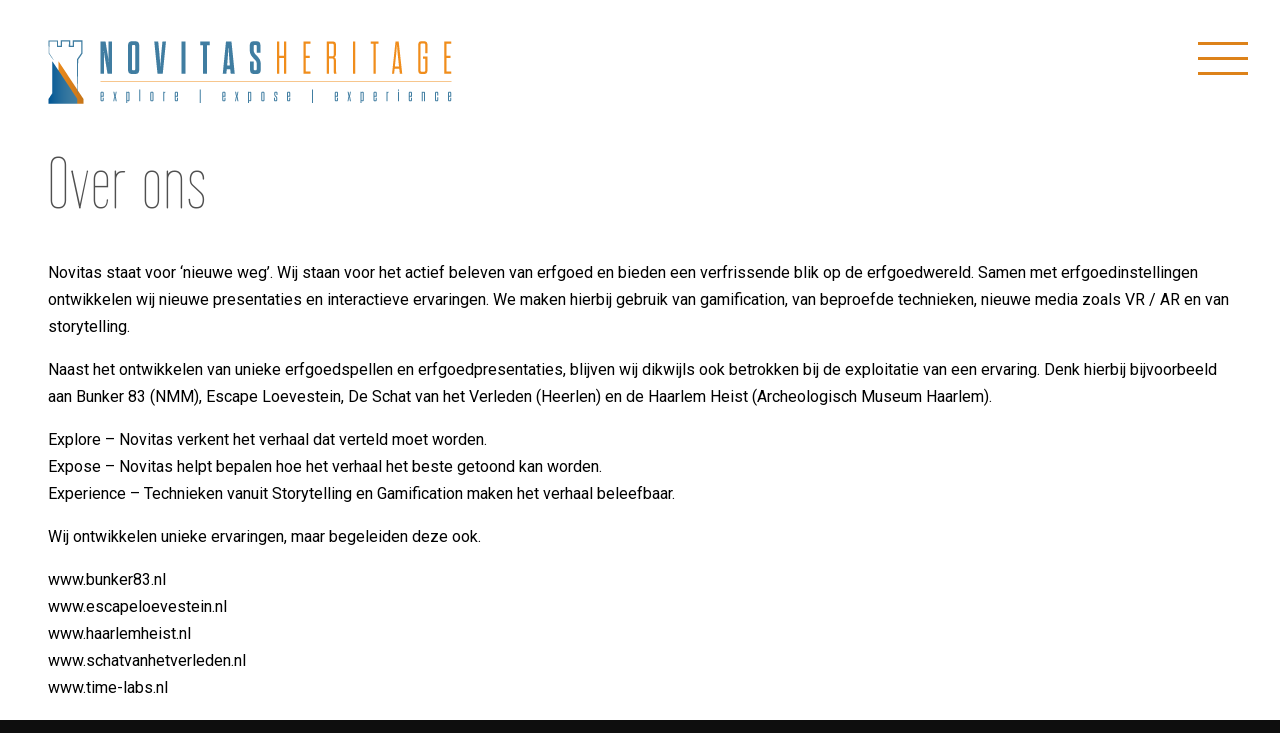

--- FILE ---
content_type: text/html; charset=UTF-8
request_url: https://novitasheritage.nl/over-ons/
body_size: 8773
content:
<!DOCTYPE html>
<html lang="nl-NL" >
<head>
	<meta charset="utf-8">
	<meta http-equiv="X-UA-Compatible" content="IE=edge">
	<meta name="viewport" content="width=device-width, initial-scale=1">

	<meta name="description" content="" />

	<title>Over ons &laquo;  Novitas Heritage</title>
    
	<link rel="stylesheet" href="https://unpkg.com/purecss@1.0.0/build/pure-min.css" integrity="sha384-nn4HPE8lTHyVtfCBi5yW9d20FjT8BJwUXyWZT9InLYax14RDjBj46LmSztkmNP9w" crossorigin="anonymous">
    
    <!--[if lte IE 8]>
        <link rel="stylesheet" href="https://unpkg.com/purecss@1.0.0/build/grids-responsive-old-ie-min.css">
    <![endif]-->
    <!--[if gt IE 8]><!-->
        <link rel="stylesheet" href="https://unpkg.com/purecss@1.0.0/build/grids-responsive-min.css">
    <!--<![endif]-->
    
    
	<!-- HTML5 shim and Respond.js for IE8 support of HTML5 elements and media queries -->
	<!--[if lt IE 9]>
	<script src="https://oss.maxcdn.com/html5shiv/3.7.2/html5shiv.min.js"></script>
	<script src="https://oss.maxcdn.com/respond/1.4.2/respond.min.js"></script>
	<![endif]-->
    
    <link href="favicon.ico" rel="shortcut icon" type="image/vnd.microsoft.icon" />
    
	<meta name='robots' content='max-image-preview:large' />
	<style>img:is([sizes="auto" i], [sizes^="auto," i]) { contain-intrinsic-size: 3000px 1500px }</style>
	<script type="text/javascript">
/* <![CDATA[ */
window._wpemojiSettings = {"baseUrl":"https:\/\/s.w.org\/images\/core\/emoji\/16.0.1\/72x72\/","ext":".png","svgUrl":"https:\/\/s.w.org\/images\/core\/emoji\/16.0.1\/svg\/","svgExt":".svg","source":{"concatemoji":"https:\/\/novitasheritage.nl\/wp-includes\/js\/wp-emoji-release.min.js?ver=6.8.3"}};
/*! This file is auto-generated */
!function(s,n){var o,i,e;function c(e){try{var t={supportTests:e,timestamp:(new Date).valueOf()};sessionStorage.setItem(o,JSON.stringify(t))}catch(e){}}function p(e,t,n){e.clearRect(0,0,e.canvas.width,e.canvas.height),e.fillText(t,0,0);var t=new Uint32Array(e.getImageData(0,0,e.canvas.width,e.canvas.height).data),a=(e.clearRect(0,0,e.canvas.width,e.canvas.height),e.fillText(n,0,0),new Uint32Array(e.getImageData(0,0,e.canvas.width,e.canvas.height).data));return t.every(function(e,t){return e===a[t]})}function u(e,t){e.clearRect(0,0,e.canvas.width,e.canvas.height),e.fillText(t,0,0);for(var n=e.getImageData(16,16,1,1),a=0;a<n.data.length;a++)if(0!==n.data[a])return!1;return!0}function f(e,t,n,a){switch(t){case"flag":return n(e,"\ud83c\udff3\ufe0f\u200d\u26a7\ufe0f","\ud83c\udff3\ufe0f\u200b\u26a7\ufe0f")?!1:!n(e,"\ud83c\udde8\ud83c\uddf6","\ud83c\udde8\u200b\ud83c\uddf6")&&!n(e,"\ud83c\udff4\udb40\udc67\udb40\udc62\udb40\udc65\udb40\udc6e\udb40\udc67\udb40\udc7f","\ud83c\udff4\u200b\udb40\udc67\u200b\udb40\udc62\u200b\udb40\udc65\u200b\udb40\udc6e\u200b\udb40\udc67\u200b\udb40\udc7f");case"emoji":return!a(e,"\ud83e\udedf")}return!1}function g(e,t,n,a){var r="undefined"!=typeof WorkerGlobalScope&&self instanceof WorkerGlobalScope?new OffscreenCanvas(300,150):s.createElement("canvas"),o=r.getContext("2d",{willReadFrequently:!0}),i=(o.textBaseline="top",o.font="600 32px Arial",{});return e.forEach(function(e){i[e]=t(o,e,n,a)}),i}function t(e){var t=s.createElement("script");t.src=e,t.defer=!0,s.head.appendChild(t)}"undefined"!=typeof Promise&&(o="wpEmojiSettingsSupports",i=["flag","emoji"],n.supports={everything:!0,everythingExceptFlag:!0},e=new Promise(function(e){s.addEventListener("DOMContentLoaded",e,{once:!0})}),new Promise(function(t){var n=function(){try{var e=JSON.parse(sessionStorage.getItem(o));if("object"==typeof e&&"number"==typeof e.timestamp&&(new Date).valueOf()<e.timestamp+604800&&"object"==typeof e.supportTests)return e.supportTests}catch(e){}return null}();if(!n){if("undefined"!=typeof Worker&&"undefined"!=typeof OffscreenCanvas&&"undefined"!=typeof URL&&URL.createObjectURL&&"undefined"!=typeof Blob)try{var e="postMessage("+g.toString()+"("+[JSON.stringify(i),f.toString(),p.toString(),u.toString()].join(",")+"));",a=new Blob([e],{type:"text/javascript"}),r=new Worker(URL.createObjectURL(a),{name:"wpTestEmojiSupports"});return void(r.onmessage=function(e){c(n=e.data),r.terminate(),t(n)})}catch(e){}c(n=g(i,f,p,u))}t(n)}).then(function(e){for(var t in e)n.supports[t]=e[t],n.supports.everything=n.supports.everything&&n.supports[t],"flag"!==t&&(n.supports.everythingExceptFlag=n.supports.everythingExceptFlag&&n.supports[t]);n.supports.everythingExceptFlag=n.supports.everythingExceptFlag&&!n.supports.flag,n.DOMReady=!1,n.readyCallback=function(){n.DOMReady=!0}}).then(function(){return e}).then(function(){var e;n.supports.everything||(n.readyCallback(),(e=n.source||{}).concatemoji?t(e.concatemoji):e.wpemoji&&e.twemoji&&(t(e.twemoji),t(e.wpemoji)))}))}((window,document),window._wpemojiSettings);
/* ]]> */
</script>
<style id='wp-emoji-styles-inline-css' type='text/css'>

	img.wp-smiley, img.emoji {
		display: inline !important;
		border: none !important;
		box-shadow: none !important;
		height: 1em !important;
		width: 1em !important;
		margin: 0 0.07em !important;
		vertical-align: -0.1em !important;
		background: none !important;
		padding: 0 !important;
	}
</style>
<link rel='stylesheet' id='wp-block-library-css' href='https://novitasheritage.nl/wp-includes/css/dist/block-library/style.min.css?ver=6.8.3' type='text/css' media='all' />
<style id='classic-theme-styles-inline-css' type='text/css'>
/*! This file is auto-generated */
.wp-block-button__link{color:#fff;background-color:#32373c;border-radius:9999px;box-shadow:none;text-decoration:none;padding:calc(.667em + 2px) calc(1.333em + 2px);font-size:1.125em}.wp-block-file__button{background:#32373c;color:#fff;text-decoration:none}
</style>
<style id='global-styles-inline-css' type='text/css'>
:root{--wp--preset--aspect-ratio--square: 1;--wp--preset--aspect-ratio--4-3: 4/3;--wp--preset--aspect-ratio--3-4: 3/4;--wp--preset--aspect-ratio--3-2: 3/2;--wp--preset--aspect-ratio--2-3: 2/3;--wp--preset--aspect-ratio--16-9: 16/9;--wp--preset--aspect-ratio--9-16: 9/16;--wp--preset--color--black: #000000;--wp--preset--color--cyan-bluish-gray: #abb8c3;--wp--preset--color--white: #ffffff;--wp--preset--color--pale-pink: #f78da7;--wp--preset--color--vivid-red: #cf2e2e;--wp--preset--color--luminous-vivid-orange: #ff6900;--wp--preset--color--luminous-vivid-amber: #fcb900;--wp--preset--color--light-green-cyan: #7bdcb5;--wp--preset--color--vivid-green-cyan: #00d084;--wp--preset--color--pale-cyan-blue: #8ed1fc;--wp--preset--color--vivid-cyan-blue: #0693e3;--wp--preset--color--vivid-purple: #9b51e0;--wp--preset--gradient--vivid-cyan-blue-to-vivid-purple: linear-gradient(135deg,rgba(6,147,227,1) 0%,rgb(155,81,224) 100%);--wp--preset--gradient--light-green-cyan-to-vivid-green-cyan: linear-gradient(135deg,rgb(122,220,180) 0%,rgb(0,208,130) 100%);--wp--preset--gradient--luminous-vivid-amber-to-luminous-vivid-orange: linear-gradient(135deg,rgba(252,185,0,1) 0%,rgba(255,105,0,1) 100%);--wp--preset--gradient--luminous-vivid-orange-to-vivid-red: linear-gradient(135deg,rgba(255,105,0,1) 0%,rgb(207,46,46) 100%);--wp--preset--gradient--very-light-gray-to-cyan-bluish-gray: linear-gradient(135deg,rgb(238,238,238) 0%,rgb(169,184,195) 100%);--wp--preset--gradient--cool-to-warm-spectrum: linear-gradient(135deg,rgb(74,234,220) 0%,rgb(151,120,209) 20%,rgb(207,42,186) 40%,rgb(238,44,130) 60%,rgb(251,105,98) 80%,rgb(254,248,76) 100%);--wp--preset--gradient--blush-light-purple: linear-gradient(135deg,rgb(255,206,236) 0%,rgb(152,150,240) 100%);--wp--preset--gradient--blush-bordeaux: linear-gradient(135deg,rgb(254,205,165) 0%,rgb(254,45,45) 50%,rgb(107,0,62) 100%);--wp--preset--gradient--luminous-dusk: linear-gradient(135deg,rgb(255,203,112) 0%,rgb(199,81,192) 50%,rgb(65,88,208) 100%);--wp--preset--gradient--pale-ocean: linear-gradient(135deg,rgb(255,245,203) 0%,rgb(182,227,212) 50%,rgb(51,167,181) 100%);--wp--preset--gradient--electric-grass: linear-gradient(135deg,rgb(202,248,128) 0%,rgb(113,206,126) 100%);--wp--preset--gradient--midnight: linear-gradient(135deg,rgb(2,3,129) 0%,rgb(40,116,252) 100%);--wp--preset--font-size--small: 13px;--wp--preset--font-size--medium: 20px;--wp--preset--font-size--large: 36px;--wp--preset--font-size--x-large: 42px;--wp--preset--spacing--20: 0.44rem;--wp--preset--spacing--30: 0.67rem;--wp--preset--spacing--40: 1rem;--wp--preset--spacing--50: 1.5rem;--wp--preset--spacing--60: 2.25rem;--wp--preset--spacing--70: 3.38rem;--wp--preset--spacing--80: 5.06rem;--wp--preset--shadow--natural: 6px 6px 9px rgba(0, 0, 0, 0.2);--wp--preset--shadow--deep: 12px 12px 50px rgba(0, 0, 0, 0.4);--wp--preset--shadow--sharp: 6px 6px 0px rgba(0, 0, 0, 0.2);--wp--preset--shadow--outlined: 6px 6px 0px -3px rgba(255, 255, 255, 1), 6px 6px rgba(0, 0, 0, 1);--wp--preset--shadow--crisp: 6px 6px 0px rgba(0, 0, 0, 1);}:where(.is-layout-flex){gap: 0.5em;}:where(.is-layout-grid){gap: 0.5em;}body .is-layout-flex{display: flex;}.is-layout-flex{flex-wrap: wrap;align-items: center;}.is-layout-flex > :is(*, div){margin: 0;}body .is-layout-grid{display: grid;}.is-layout-grid > :is(*, div){margin: 0;}:where(.wp-block-columns.is-layout-flex){gap: 2em;}:where(.wp-block-columns.is-layout-grid){gap: 2em;}:where(.wp-block-post-template.is-layout-flex){gap: 1.25em;}:where(.wp-block-post-template.is-layout-grid){gap: 1.25em;}.has-black-color{color: var(--wp--preset--color--black) !important;}.has-cyan-bluish-gray-color{color: var(--wp--preset--color--cyan-bluish-gray) !important;}.has-white-color{color: var(--wp--preset--color--white) !important;}.has-pale-pink-color{color: var(--wp--preset--color--pale-pink) !important;}.has-vivid-red-color{color: var(--wp--preset--color--vivid-red) !important;}.has-luminous-vivid-orange-color{color: var(--wp--preset--color--luminous-vivid-orange) !important;}.has-luminous-vivid-amber-color{color: var(--wp--preset--color--luminous-vivid-amber) !important;}.has-light-green-cyan-color{color: var(--wp--preset--color--light-green-cyan) !important;}.has-vivid-green-cyan-color{color: var(--wp--preset--color--vivid-green-cyan) !important;}.has-pale-cyan-blue-color{color: var(--wp--preset--color--pale-cyan-blue) !important;}.has-vivid-cyan-blue-color{color: var(--wp--preset--color--vivid-cyan-blue) !important;}.has-vivid-purple-color{color: var(--wp--preset--color--vivid-purple) !important;}.has-black-background-color{background-color: var(--wp--preset--color--black) !important;}.has-cyan-bluish-gray-background-color{background-color: var(--wp--preset--color--cyan-bluish-gray) !important;}.has-white-background-color{background-color: var(--wp--preset--color--white) !important;}.has-pale-pink-background-color{background-color: var(--wp--preset--color--pale-pink) !important;}.has-vivid-red-background-color{background-color: var(--wp--preset--color--vivid-red) !important;}.has-luminous-vivid-orange-background-color{background-color: var(--wp--preset--color--luminous-vivid-orange) !important;}.has-luminous-vivid-amber-background-color{background-color: var(--wp--preset--color--luminous-vivid-amber) !important;}.has-light-green-cyan-background-color{background-color: var(--wp--preset--color--light-green-cyan) !important;}.has-vivid-green-cyan-background-color{background-color: var(--wp--preset--color--vivid-green-cyan) !important;}.has-pale-cyan-blue-background-color{background-color: var(--wp--preset--color--pale-cyan-blue) !important;}.has-vivid-cyan-blue-background-color{background-color: var(--wp--preset--color--vivid-cyan-blue) !important;}.has-vivid-purple-background-color{background-color: var(--wp--preset--color--vivid-purple) !important;}.has-black-border-color{border-color: var(--wp--preset--color--black) !important;}.has-cyan-bluish-gray-border-color{border-color: var(--wp--preset--color--cyan-bluish-gray) !important;}.has-white-border-color{border-color: var(--wp--preset--color--white) !important;}.has-pale-pink-border-color{border-color: var(--wp--preset--color--pale-pink) !important;}.has-vivid-red-border-color{border-color: var(--wp--preset--color--vivid-red) !important;}.has-luminous-vivid-orange-border-color{border-color: var(--wp--preset--color--luminous-vivid-orange) !important;}.has-luminous-vivid-amber-border-color{border-color: var(--wp--preset--color--luminous-vivid-amber) !important;}.has-light-green-cyan-border-color{border-color: var(--wp--preset--color--light-green-cyan) !important;}.has-vivid-green-cyan-border-color{border-color: var(--wp--preset--color--vivid-green-cyan) !important;}.has-pale-cyan-blue-border-color{border-color: var(--wp--preset--color--pale-cyan-blue) !important;}.has-vivid-cyan-blue-border-color{border-color: var(--wp--preset--color--vivid-cyan-blue) !important;}.has-vivid-purple-border-color{border-color: var(--wp--preset--color--vivid-purple) !important;}.has-vivid-cyan-blue-to-vivid-purple-gradient-background{background: var(--wp--preset--gradient--vivid-cyan-blue-to-vivid-purple) !important;}.has-light-green-cyan-to-vivid-green-cyan-gradient-background{background: var(--wp--preset--gradient--light-green-cyan-to-vivid-green-cyan) !important;}.has-luminous-vivid-amber-to-luminous-vivid-orange-gradient-background{background: var(--wp--preset--gradient--luminous-vivid-amber-to-luminous-vivid-orange) !important;}.has-luminous-vivid-orange-to-vivid-red-gradient-background{background: var(--wp--preset--gradient--luminous-vivid-orange-to-vivid-red) !important;}.has-very-light-gray-to-cyan-bluish-gray-gradient-background{background: var(--wp--preset--gradient--very-light-gray-to-cyan-bluish-gray) !important;}.has-cool-to-warm-spectrum-gradient-background{background: var(--wp--preset--gradient--cool-to-warm-spectrum) !important;}.has-blush-light-purple-gradient-background{background: var(--wp--preset--gradient--blush-light-purple) !important;}.has-blush-bordeaux-gradient-background{background: var(--wp--preset--gradient--blush-bordeaux) !important;}.has-luminous-dusk-gradient-background{background: var(--wp--preset--gradient--luminous-dusk) !important;}.has-pale-ocean-gradient-background{background: var(--wp--preset--gradient--pale-ocean) !important;}.has-electric-grass-gradient-background{background: var(--wp--preset--gradient--electric-grass) !important;}.has-midnight-gradient-background{background: var(--wp--preset--gradient--midnight) !important;}.has-small-font-size{font-size: var(--wp--preset--font-size--small) !important;}.has-medium-font-size{font-size: var(--wp--preset--font-size--medium) !important;}.has-large-font-size{font-size: var(--wp--preset--font-size--large) !important;}.has-x-large-font-size{font-size: var(--wp--preset--font-size--x-large) !important;}
:where(.wp-block-post-template.is-layout-flex){gap: 1.25em;}:where(.wp-block-post-template.is-layout-grid){gap: 1.25em;}
:where(.wp-block-columns.is-layout-flex){gap: 2em;}:where(.wp-block-columns.is-layout-grid){gap: 2em;}
:root :where(.wp-block-pullquote){font-size: 1.5em;line-height: 1.6;}
</style>
<link rel='stylesheet' id='contact-form-7-css' href='https://novitasheritage.nl/wp-content/plugins/contact-form-7/includes/css/styles.css?ver=6.1.4' type='text/css' media='all' />
<link rel='stylesheet' id='siteorigin-panels-front-css' href='https://novitasheritage.nl/wp-content/plugins/siteorigin-panels/css/front-flex.min.css?ver=2.33.4' type='text/css' media='all' />
<link rel='stylesheet' id='slider-captcha-style-css' href='https://novitasheritage.nl/wp-content/plugins/wenkunst-sliding-captcha/./assets/css/sliding-catcha.css?ver=6.8.3' type='text/css' media='all' />
<link rel='stylesheet' id='main-stylesheet-css' href='https://novitasheritage.nl/wp-content/themes/nh2020/css/styles.css?ver=6.8.3' type='text/css' media='all' />
<link rel='stylesheet' id='swipebox-css-css' href='https://novitasheritage.nl/wp-content/themes/nh2020/js/swipebox/src/css/swipebox.min.css?v=1.3.0.2&#038;ver=6.8.3' type='text/css' media='all' />
<script type="text/javascript" src="https://novitasheritage.nl/wp-includes/js/tinymce/tinymce.min.js?ver=49110-20250317" id="wp-tinymce-root-js"></script>
<script type="text/javascript" src="https://novitasheritage.nl/wp-includes/js/tinymce/plugins/compat3x/plugin.min.js?ver=49110-20250317" id="wp-tinymce-js"></script>
<link rel="https://api.w.org/" href="https://novitasheritage.nl/wp-json/" /><link rel="alternate" title="JSON" type="application/json" href="https://novitasheritage.nl/wp-json/wp/v2/pages/330" /><link rel="EditURI" type="application/rsd+xml" title="RSD" href="https://novitasheritage.nl/xmlrpc.php?rsd" />
<meta name="generator" content="WordPress 6.8.3" />
<link rel="canonical" href="https://novitasheritage.nl/over-ons/" />
<link rel='shortlink' href='https://novitasheritage.nl/?p=330' />
<link rel="alternate" title="oEmbed (JSON)" type="application/json+oembed" href="https://novitasheritage.nl/wp-json/oembed/1.0/embed?url=https%3A%2F%2Fnovitasheritage.nl%2Fover-ons%2F" />
<link rel="alternate" title="oEmbed (XML)" type="text/xml+oembed" href="https://novitasheritage.nl/wp-json/oembed/1.0/embed?url=https%3A%2F%2Fnovitasheritage.nl%2Fover-ons%2F&#038;format=xml" />
<style media="all" id="siteorigin-panels-layouts-head">/* Layout 330 */ #pgc-330-0-0 { width:100% } #pl-330 .so-panel , #pl-330 .so-panel:last-of-type { margin-bottom:0px } @media (max-width:760px){ #pg-330-0.panel-no-style, #pg-330-0.panel-has-style > .panel-row-style, #pg-330-0 { -webkit-flex-direction:column;-ms-flex-direction:column;flex-direction:column } #pg-330-0 > .panel-grid-cell , #pg-330-0 > .panel-row-style > .panel-grid-cell { width:100%;margin-right:0 } #pl-330 .panel-grid-cell { padding:0 } #pl-330 .panel-grid .panel-grid-cell-empty { display:none } #pl-330 .panel-grid .panel-grid-cell-mobile-last { margin-bottom:0px }  } </style>    
</head>
<body class="wp-singular page-template-default page page-id-330 page-parent wp-theme-nh2020 siteorigin-panels siteorigin-panels-before-js">

    <!-- Menu for mobile -->
	
    <div id="wrapper">
        <div id="header">
            
    		<div class="container">
                <div id="brand">
                    <a href="https://novitasheritage.nl">
                        <img class="small" src="https://novitasheritage.nl/wp-content/themes/nh2020/images/logo_xl.png" alt="Novitas Heritage" title="Novitas Heritage" />
                        <img class="full" src="https://novitasheritage.nl/wp-content/themes/nh2020/images/logo_xl.png" alt="Novitas Heritage" title="Novitas Heritage">
                    </a>
                </div>
            
                <div id="hamburger">
                    <div class="square-box">
                        <div class="square-content">
                            <span></span><span></span><span></span>
                        </div>
                	</div>
                </div>
                
                <!-- <div id="fonts">
                    <form id="myform">
                        <select id="fs">
                            <option value="Teko" selected="selected">Teko</option>
                            <option value="Six Caps ">Six Caps </option>
                            <option value="Wire One ">Wire One </option>
                            <option value="dharma-gothic-m">dharma-gothic-m</option>
                        </select>

                        <select id="size">
                            <option value="0">0</option>
                            <option value="1">1</option>
                            <option value="2">2</option>
                            <option value="3">3</option>
                            <option value="4" selected="selected">4</option>
                            <option value="5">5</option>
                            <option value="6">6</option>
                            <option value="7">7</option>
                        </select>
                    </form>

                    <style>
                        #fonts {
                            position: fixed;
                                bottom: 0;
                                padding: 1em;
                                background-color: rgb(128, 128, 128);
                        }
                    </style>
                </div> -->
            </div>

	        <div id="nav">
                <div class="main-nav">
                    <ul>
                    <li id="menu-item-204" class="menu-item menu-item-type-custom menu-item-object-custom menu-item-204"><a href="/#wiezijnwij">Wie zijn wij</a></li>
<li id="menu-item-205" class="menu-item menu-item-type-custom menu-item-object-custom menu-item-205"><a href="/#watbiedenwij">Wat bieden wij</a></li>
<li id="menu-item-206" class="menu-item menu-item-type-custom menu-item-object-custom menu-item-206"><a href="/#producten">Onze producten</a></li>
<li id="menu-item-207" class="menu-item menu-item-type-custom menu-item-object-custom menu-item-207"><a href="/#partners">Onze partners</a></li>
<li id="menu-item-208" class="menu-item menu-item-type-custom menu-item-object-custom menu-item-208"><a href="/#contact">Contact</a></li>
                    </ul>
                </div>
            </div>
            
    	</div><!-- Header -->

    	<div id="main">

    		<div id="content" class="page">
                <div class="container wrapper">

                            
                    <div id="pl-330"  class="panel-layout" ><div id="pg-330-0"  class="panel-grid panel-no-style" ><div id="pgc-330-0-0"  class="panel-grid-cell" ><div id="panel-330-0-0-0" class="so-panel widget widget_sow-editor panel-first-child panel-last-child" data-index="0" ><div
			
			class="so-widget-sow-editor so-widget-sow-editor-base"
			
		>
<div class="siteorigin-widget-tinymce textwidget">
	<h1>Over ons</h1>
<p>Novitas staat voor ‘nieuwe weg’. Wij staan voor het actief beleven van erfgoed en bieden een verfrissende blik op de erfgoedwereld. Samen met erfgoedinstellingen ontwikkelen wij nieuwe presentaties en interactieve ervaringen. We maken hierbij gebruik van gamification, van beproefde technieken, nieuwe media zoals VR / AR en van storytelling.</p>
<p>Naast het ontwikkelen van unieke erfgoedspellen en erfgoedpresentaties, blijven wij dikwijls ook betrokken bij de exploitatie van een ervaring. Denk hierbij bijvoorbeeld aan Bunker 83 (NMM), Escape Loevestein, De Schat van het Verleden (Heerlen) en de Haarlem Heist (Archeologisch Museum Haarlem).</p>
<p>Explore – Novitas verkent het verhaal dat verteld moet worden.<br />
Expose – Novitas helpt bepalen hoe het verhaal het beste getoond kan worden.<br />
Experience – Technieken vanuit Storytelling en Gamification maken het verhaal beleefbaar.</p>
<p>Wij ontwikkelen unieke ervaringen, maar begeleiden deze ook.</p>
<p>www.bunker83.nl<br />
www.escapeloevestein.nl<br />
www.haarlemheist.nl<br />
www.schatvanhetverleden.nl<br />
www.time-labs.nl</p>
</div>
</div></div></div></div></div>    
        			</div><!-- container -->
    		</div>	<!-- Content -->


    	</div><!-- Main -->
    	<div id="footer" >
                <div id="pl-188"  class="panel-layout" ><div id="pg-188-0"  class="panel-grid panel-has-style" ><div id="footer" class="panel-row-style panel-row-style-for-188-0" ><div id="pgc-188-0-0"  class="panel-grid-cell" ><div id="panel-188-0-0-0" class="so-panel widget widget_sow-editor panel-first-child panel-last-child" data-index="0" ><div
			
			class="so-widget-sow-editor so-widget-sow-editor-base"
			
		>
<div class="siteorigin-widget-tinymce textwidget">
	<h3>Novitas Heritage</h3>
<p><a href="https://novitasheritage.nl/speeltuin/algemene-voorwaarden/">Algemene voorwaarden</a></p>
<p><a href="https://novitasheritage.nl/speeltuin/privacyverklaring/">Privacyverklaring</a></p>
<p><a href="https://novitasheritage.nl/speeltuin/nieuws/">Laatste nieuws</a></p>
</div>
</div></div></div><div id="pgc-188-0-1"  class="panel-grid-cell" ><div id="panel-188-0-1-0" class="so-panel widget widget_sow-editor panel-first-child panel-last-child" data-index="1" ><div
			
			class="so-widget-sow-editor so-widget-sow-editor-base"
			
		>
<div class="siteorigin-widget-tinymce textwidget">
	<h3>Social Media</h3>
<table class="social">
<tbody>
<tr>
<td><img decoding="async" src="https://novitasheritage.nl/wp-content/uploads/icon3.png" alt="" /></td>
<td>T: +31 (0)6 39764354</td>
</tr>
<tr>
<td><a href="https://www.facebook.com/novitasheritage/" target="_blank" rel="noopener"><img decoding="async" src="https://novitasheritage.nl/wp-content/uploads/icon2.png" alt="" /></a></td>
<td><a href="https://www.facebook.com/novitasheritage/" target="_blank" rel="noopener">/novitasheritage/</a></td>
</tr>
<tr>
<td><a href="https://www.instagram.com/novitasheritage/" target="_blank" rel="noopener"><img decoding="async" src="https://novitasheritage.nl/wp-content/uploads/icon1.png" alt="" /></a></td>
<td><a href="https://www.instagram.com/novitasheritage/" target="_blank" rel="noopener">/novitasheritage/</a></td>
</tr>
<tr>
<td><a href="https://www.linkedin.com/company/novitas-heritage" target="_blank" rel="noopener"><img decoding="async" src="https://novitasheritage.nl/wp-content/uploads/icon3.png" alt="" /></a></td>
<td><a href="https://www.linkedin.com/company/novitas-heritage" target="_blank" rel="noopener">/novitas-heritage/</a></td>
</tr>
</tbody>
</table>
</div>
</div></div></div><div id="pgc-188-0-2"  class="panel-grid-cell" ><div id="panel-188-0-2-0" class="so-panel widget widget_siteorigin-panels-postloop panel-first-child panel-last-child" data-index="2" ><h3 class="widget-title">Laatste nieuws</h3>
<div class="item">
    
    <p><a href="https://novitasheritage.nl/nieuws/museum-escape-online-de-vacature/">Museum Escape Online: De Vacature</a></p>
        <!-- <div class="excerpt"><h4><a href="https://novitasheritage.nl/nieuws/museum-escape-online-de-vacature/">Museum Escape Online: De Vacature</a></h4><p>De dagen worden korter en het weer wordt guur &#8211; zelfs als er geen pandemie gaande was, blijven we liever binnen. In het voorjaar hebben we Museum Escape Online hiervoor opgezet: een spel dat je thuis kan spelen, waarbij je toch een avontuur kan beleven. Met vrienden of familie ga je (online) op pad en [&hellip;]</p>
</div> -->
</div>

<div class="item">
    
    <p><a href="https://novitasheritage.nl/nieuws/credo-het-verborgen-pad-van-breda-nu-te-spelen/">Credo: Het Verborgen Pad van Breda nu te spelen!</a></p>
        <!-- <div class="excerpt"><h4><a href="https://novitasheritage.nl/nieuws/credo-het-verborgen-pad-van-breda-nu-te-spelen/">Credo: Het Verborgen Pad van Breda nu te spelen!</a></h4><p>In samenwerking met de Gemeente Breda en STROOM Events hebben wij Credo: Het Verborgen Pad van Breda ontwikkeld. Het is een online ervaring, bedoeld om met vrienden of familie te spelen in Breda. Maar je kan het ook thuis vanaf de bank of achter de laptop spelen! Het spel is gratis te spelen via www.credobreda.nl. [&hellip;]</p>
</div> -->
</div>

<div class="item">
    
    <p><a href="https://novitasheritage.nl/nieuws/museum-escape-online-binnenkort-te-spelen/">Museum Escape Online binnenkort te spelen!</a></p>
        <!-- <div class="excerpt"><h4><a href="https://novitasheritage.nl/nieuws/museum-escape-online-binnenkort-te-spelen/">Museum Escape Online binnenkort te spelen!</a></h4><p>We zijn nog even alles aan het testen, maar verwachten in de komende dagen Museum Escape Online te lanceren! Onze eerste ervaring die zich geheel online afspeelt. In deze tijden van thuis isolatie bieden we op deze manier graag een manier voor mensen om samen een museale ervaring te hebben, zonder de deur uit te [&hellip;]</p>
</div> -->
</div>

<div class="item">
    
    <p><a href="https://novitasheritage.nl/nieuws/artikel-in-archeologie-magazine/">Artikel in Archeologie Magazine</a></p>
        <!-- <div class="excerpt"><h4><a href="https://novitasheritage.nl/nieuws/artikel-in-archeologie-magazine/">Artikel in Archeologie Magazine</a></h4><p>Enige tijd geleden zijn we benaderd door Virtumedia, het bedrijf achter een groot aantal publicaties die wij zelf ook graag lezen. Zij wilden graag een artikel over onze werkzaamheden schrijven, om te laten zien dat het stoffige imago dat Archeologie soms krijgt, niet terecht is! Als je benieuwd bent naar Archeologie Magazine kunnen wij je [&hellip;]</p>
</div> -->
</div>

<div class="item">
    
    <p><a href="https://novitasheritage.nl/nieuws/nieuwe-website-live/">Nieuwe Website Live!</a></p>
        <!-- <div class="excerpt"><h4><a href="https://novitasheritage.nl/nieuws/nieuwe-website-live/">Nieuwe Website Live!</a></h4><p>Vanaf vandaag is onze nieuwe website live! Achter de schermen zijn we al enige tijd bezig om een mooi ontwerp te maken voor onze nieuwe site, waarop onze projecten goed tot hun recht komen. De komende tijd zullen we steeds meer informatie over die mooie projecten kunnen verwerken in de site, zodat iedereen een goed [&hellip;]</p>
</div> -->
</div>

<div class="item">
    
    <p><a href="https://novitasheritage.nl/nieuws/novitas-in-tijden-van-corona/">Novitas in tijden van Corona</a></p>
        <!-- <div class="excerpt"><h4><a href="https://novitasheritage.nl/nieuws/novitas-in-tijden-van-corona/">Novitas in tijden van Corona</a></h4><p>In tijden van crisis staat alles even stil, zo lijkt het. Ondanks dat alle musea waar wij mee samenwerken dicht zijn en publieke evenementen worden afgelast, zitten wij niet stil (maar wel thuis). Onze creativiteit vieren wij bot op een aantal initiatieven die zich online afspelen. De eerste daarvan was een initiatief van 18 ondernemers [&hellip;]</p>
</div> -->
</div>
</div></div></div></div></div>
            <div class="copy">Ontwerp: <a href="" target="_blank">Marlieke Kasten</a> | Website: <a href="https://www.wenkunst.nl/" target="_blank">Wen Versteeg Webdesign</a></div>
    	</div>
    </div><!-- wrapper -->


	<script type="speculationrules">
{"prefetch":[{"source":"document","where":{"and":[{"href_matches":"\/*"},{"not":{"href_matches":["\/wp-*.php","\/wp-admin\/*","\/wp-content\/uploads\/*","\/wp-content\/*","\/wp-content\/plugins\/*","\/wp-content\/themes\/nh2020\/*","\/*\\?(.+)"]}},{"not":{"selector_matches":"a[rel~=\"nofollow\"]"}},{"not":{"selector_matches":".no-prefetch, .no-prefetch a"}}]},"eagerness":"conservative"}]}
</script>
<style media="all" id="siteorigin-panels-layouts-footer">/* Layout 188 */ #pgc-188-0-0 , #pgc-188-0-1 , #pgc-188-0-2 { width:33.3333%;width:calc(33.3333% - ( 0.66666666666667 * 4em ) ) } #pl-188 .so-panel , #pl-188 .so-panel:last-of-type { margin-bottom:0px } #pg-188-0> .panel-row-style { padding:0em 4em 2em 4em } #pg-188-0.panel-has-style > .panel-row-style, #pg-188-0.panel-no-style { -webkit-align-items:flex-start;align-items:flex-start } @media (max-width:760px){ #pg-188-0.panel-no-style, #pg-188-0.panel-has-style > .panel-row-style, #pg-188-0 { -webkit-flex-direction:column;-ms-flex-direction:column;flex-direction:column } #pg-188-0 > .panel-grid-cell , #pg-188-0 > .panel-row-style > .panel-grid-cell { width:100%;margin-right:0 } #pgc-188-0-0 , #pgc-188-0-1 , #pl-188 .panel-grid .panel-grid-cell-mobile-last { margin-bottom:0px } #pl-188 .panel-grid-cell { padding:0 } #pl-188 .panel-grid .panel-grid-cell-empty { display:none }  } </style><script type="text/javascript" src="https://novitasheritage.nl/wp-includes/js/jquery/jquery.js" id="jquery-js"></script>
<script type="text/javascript" src="https://novitasheritage.nl/wp-includes/js/dist/hooks.min.js?ver=4d63a3d491d11ffd8ac6" id="wp-hooks-js"></script>
<script type="text/javascript" src="https://novitasheritage.nl/wp-includes/js/dist/i18n.min.js?ver=5e580eb46a90c2b997e6" id="wp-i18n-js"></script>
<script type="text/javascript" id="wp-i18n-js-after">
/* <![CDATA[ */
wp.i18n.setLocaleData( { 'text direction\u0004ltr': [ 'ltr' ] } );
/* ]]> */
</script>
<script type="text/javascript" src="https://novitasheritage.nl/wp-content/plugins/contact-form-7/includes/swv/js/index.js?ver=6.1.4" id="swv-js"></script>
<script type="text/javascript" id="contact-form-7-js-translations">
/* <![CDATA[ */
( function( domain, translations ) {
	var localeData = translations.locale_data[ domain ] || translations.locale_data.messages;
	localeData[""].domain = domain;
	wp.i18n.setLocaleData( localeData, domain );
} )( "contact-form-7", {"translation-revision-date":"2025-11-30 09:13:36+0000","generator":"GlotPress\/4.0.3","domain":"messages","locale_data":{"messages":{"":{"domain":"messages","plural-forms":"nplurals=2; plural=n != 1;","lang":"nl"},"This contact form is placed in the wrong place.":["Dit contactformulier staat op de verkeerde plek."],"Error:":["Fout:"]}},"comment":{"reference":"includes\/js\/index.js"}} );
/* ]]> */
</script>
<script type="text/javascript" id="contact-form-7-js-before">
/* <![CDATA[ */
var wpcf7 = {
    "api": {
        "root": "https:\/\/novitasheritage.nl\/wp-json\/",
        "namespace": "contact-form-7\/v1"
    }
};
/* ]]> */
</script>
<script type="text/javascript" src="https://novitasheritage.nl/wp-content/plugins/contact-form-7/includes/js/index.js?ver=6.1.4" id="contact-form-7-js"></script>
<script type="text/javascript" src="https://novitasheritage.nl/wp-includes/js/jquery/ui/core.min.js?ver=1.13.3" id="jquery-ui-core-js"></script>
<script type="text/javascript" src="https://novitasheritage.nl/wp-includes/js/jquery/ui/mouse.min.js?ver=1.13.3" id="jquery-ui-mouse-js"></script>
<script type="text/javascript" src="https://novitasheritage.nl/wp-includes/js/jquery/ui/draggable.min.js?ver=1.13.3" id="jquery-ui-draggable-js"></script>
<script type="text/javascript" src="https://novitasheritage.nl/wp-includes/js/jquery/ui/droppable.min.js?ver=1.13.3" id="jquery-ui-droppable-js"></script>
<script type="text/javascript" src="https://novitasheritage.nl/wp-content/plugins/wenkunst-sliding-captcha/./assets/js/jquery.ui.touch.js?ver=1.8.2" id="jquery-ui-touch-js"></script>
<script type="text/javascript" src="https://novitasheritage.nl/wp-content/plugins/wenkunst-sliding-captcha/./assets/js/QapTcha.jquery.js?ver=0.2.3" id="QapTcha-jquery-js"></script>
<script type="text/javascript" id="slider-captcha-script-js-extra">
/* <![CDATA[ */
var script_url = {"plugin_ajax_url":"https:\/\/novitasheritage.nl\/wp-admin\/admin-ajax.php"};
/* ]]> */
</script>
<script type="text/javascript" src="https://novitasheritage.nl/wp-content/plugins/wenkunst-sliding-captcha/./assets/js/scripts.js?ver=1.0.0" id="slider-captcha-script-js"></script>
<script type="text/javascript" src="https://novitasheritage.nl/wp-content/themes/nh2020/js/swipebox/src/js/jquery.swipebox.min.js" id="swipebox-js"></script>
<script type="text/javascript" src="https://novitasheritage.nl/wp-includes/js/imagesloaded.min.js?ver=5.0.0" id="imagesloaded-js"></script>
<script type="text/javascript" src="https://novitasheritage.nl/wp-content/themes/nh2020/js/google-image-layout.js" id="google-image-layout-js"></script>
<script>document.body.className = document.body.className.replace("siteorigin-panels-before-js","");</script>
	<script src="https://novitasheritage.nl/wp-content/themes/nh2020/js/main.js"></script>

</body>
</html>

--- FILE ---
content_type: text/css
request_url: https://novitasheritage.nl/wp-content/themes/nh2020/css/styles.css?ver=6.8.3
body_size: 4828
content:
/*@import url('https://fonts.googleapis.com/css?family=Lato|Rubik');*/
@import url("https://use.typekit.net/odt4noh.css");
@import url('https://fonts.googleapis.com/css?family=Roboto|Six+Caps|Teko|Wire+One&display=swap');

@font-face {
    font-family: 'din_alternatebold';
    src: url('../fonts/din_alternate_bold-webfont.woff2') format('woff2'),
         url('../fonts/din_alternate_bold-webfont.woff') format('woff'),
         url('../fonts/DIN_Alternate_Bold.ttf') format('tff');
    font-weight: normal;
    font-style: normal;
}

/* geel: #CC7819 */
html {
    scroll-behavior:smooth;
}


html {
/*    scroll-behavior:smooth*/
}


/* Fonts */
body, .pure-g [class *= "pure-u"] {
    font-family: 'Roboto', 'din_alternatebold', 'Lato', sans-serif;
}

h1, h2, h3, h4, h5, h6, .title, .terms li, input[type="submit"] {
    font-family: 'Wire One', 'Teko', 'Six Caps', dharma-gothic-m, sans-serif;
    font-weight: 300;
    font-style: normal;
    letter-spacing: 2px;
}

html, body {
    height: 100%;
}

body {
	font-size: 16px;
    font-weight: 300;
    color: black;
    background-color: rgb(14, 14, 14);
}

#header,
#footer {
}





/*Basic structure*/
#wrapper {
    position: relative;
}

.single #wrapper {
/*    background-color: rgb(255, 255, 255);*/
    overflow: auto;
}

#main {
    background-color: white;
    
}

    #content .wrapper {
        margin: 0 3em;
        padding: 0em 0 3em 0;
    }

    .home #content .wrapper {
        margin: 0;
        padding: 0;
    }
    
    @media (max-width: 760px) {
        #content .wrapper {
            margin: 0 1em;
        }

        .home #content .wrapper {
            margin: 0;
        }
    }


/*Header*/
#header {
    position: fixed;
    top: 0;
    left: 0;
    right: 0;
    z-index: 100;
    
    -webkit-transition: .5s ease-in-out;
    -moz-transition: .5s ease-in-out;
    -o-transition: .5s ease-in-out;
    transition: .5s ease-in-out;
}


@media (max-width: 760px) {
	.home #header {
	    opacity: 0;
	}
}


#header.nav-up {
/*    margin-top: -200px;*/
}
    

    #header h1 {
    	white-space: nowrap;
        margin: 0;
        padding: 0;
        display: none;
    }

    #header .container {
        width: 100%;
        max-width: 1280px;

        display: flex;
        overflow: hidden;
    	margin: 0 auto;
        justify-content: space-between;
        position: relative;
        z-index: 10;
        
        padding-top: 2em;
        -webkit-transition: .5s ease-in-out;
        -moz-transition: .5s ease-in-out;
        -o-transition: .5s ease-in-out;
        transition: .5s ease-in-out;
    
    }

    #header #brand {
        flex-shrink: 1;
        flex-grow: 0;
    }
    
    #header #hamburger {
        flex-shrink: 0;
        flex-basis: 50px;
    }

        #brand img {
            max-width: 90%;
        
        }

        #brand img.full {
            margin: .5em 2em 2em 3em;
            display: none;
        }
    
        #brand img.small {
            margin: 0 2em;
            display: block;
            height: 100px;
        }

        #brand img.small {
            margin: .5em 2em 2em 3em;
            height: auto;
        }


        .top #brand img.full {
            display: block;
        }
    
        .top #brand img.small {
            display: none;
        }
    

        
        #header.top .container,
        #header .container.open {
            background-color: rgb(0, 0, 0);
        }
        
        
    @media (max-width: 770px) {
        #brand img.small {
            margin: .5em 2em 2em 2em;
        }

        #brand img.full {
            margin: .5em 2em 2em 2em;
        }

    
    }

    
    

    #nav {
        box-sizing: border-box;
        flex-direction: column;
        width: 100%;
        background-color: rgb(0, 0, 0);
        padding: 0 1em 3em 4em;
        font-size: 18px;
        font-family: din_alternatebold;
        letter-spacing: 2px;
        text-transform: uppercase;
        background-color: black;
        max-width: 1280px;
    	margin: 0 auto;
        display: none;

    }

    .top #nav {
        position: relative;
        top: inherit;
        padding-top: 0em;        
    }
    
    #submenu ul {
        padding-right: 20px;
    }
    
    
    #nav ul {
    	margin: 0;
    	padding: 0;
    	list-style: none;
    	
        display: flex;
        flex-direction: column;
        flex-wrap: wrap;

    }


    @media (min-width: 550px) {
        #nav ul {
            height: 155px;
        }
        
        #nav li {
            display: inherit;
            flex-basis: 33%;
        }
    }
    
    @media (min-width: 771px) {
        #nav ul {
            height: 100px;
        }

        #nav li {
            display: inherit;
            flex-basis: 50%;
        }
        
    }
    
    @media (max-width: 549px) {
	    #nav {
            padding: 0 2em 2em 2em;
	    }
    }
    
    #nav a {
        display: block;
        padding: 0;
        margin: 0;
        text-decoration: none;
        color: rgb(255, 255, 255);
        border-bottom: 2px solid rgba(255, 165, 0, 0.5);
        line-height: 2.7em;
        width: 100%;
        margin-right: 4em;
    }
    
    #nav .sub-nav a {
        font-size: .8em;
    }


    #nav a:hover, 
/*    #nav li:hover > a,*/
    #nav .current-page-item > a, 
    #nav .current_page_item > a, 

    #nav .current-menu-item > a,
    #nav .current_menu_item > a,

    #nav .current-page-ancestor > a, 

    #nav .current-page-parent > a, 
    #nav .current_page_parent > a, 

    #nav .current-post-parent > a, 
    #nav .current_post_parent > a, 

    #nav .current-menu-parent > a,
    #nav .current_menu_parent > a 
    { 
        
    }
        

    /*sub menu*/
    #nav ul.sub-menu {
        display: none;
        z-index: 10000;
        position: absolute;
        padding: 0;
        margin: 0;
        
        margin-left: -17px;
        margin-top: 0px;
        padding-top: 2px;
    }

    #nav .sub-menu li, #nav .sub-menu a {
    	text-align: left;
    }

    #nav li:hover > .sub-menu {
    	display: block;
    }

    /*geen sub sub :) */
    .sub-menu .sub-menu {
    	display: none;
    }

    #nav .sub-menu li {
        display: block;
        font-size: .85em;
        margin-left: 0;
        padding: .5em 0;
    }

    #nav .sub-menu a {
        padding: 0em 1em;
        display: block;
        line-height: 30px;
    }
    









/*Main styling*/
h1,
h2,
h3,
h4,
h5,
h6 {
    color: rgb(80, 80, 80);
    margin: .5em 0;
}


h1 {
    font-size: 72px;
    margin-top: 0;
}

h2 {
    font-size: 60px;
}

h3 {
    font-size: 32px;
}

h4 {
    font-size: 24px;
}


#wiezijnwij h3 {
    font-size: 60px;
}

p {
    margin: 0 0 1em 0;
    padding: 0;
    line-height: 1.7em;
}

a  {
    color: #CC7819;
}

a.more-link {
    display: table-cell; /*block;*/
    margin: 1em 0 0 0;
}

























/*Main*/
#main {
	width: 100%;
	max-width: 1280px;
	margin: 0 auto;
    
}

    #content {
    	width: 100%;
        padding: 0;
        padding-top: 9em;
    }

    .home #content {
        padding-top: 0;
    }

    

    #front-logo {
        height: 100vh;
    }






#footer {
    width: 100%;
    max-width: 1280px;
    margin: 0 auto;
    background-color: rgb(0, 0, 0);
    box-sizing: border-box;
    color: white;
}

    #footer h2, #footer h3 {
        color: rgb(240, 141, 29);
        margin-top: .5em;
    }

    .copy {
        text-align: center;
        color: rgb(240, 141, 29);
        font-size: .7em;
        margin: 0 auto;
        padding: 1em 0;
    }
    
    .copy a {
        color: rgb(240, 141, 29)!important;
        font-weight: 100;
    }
        
    
table.social {
    vertical-align: center;
}

table.social td {
    padding: .5em 0;
}

.social img {
    width: 42px;
    margin-right: 10px;
}




.desktop,
.tablet
{
    display: none;
}

@media (min-width: 1024px) {
    .desktop {
        display: inherit;
    }
    
    .mobile {
        display: none;
    }
}

@media (min-width: 768px) {
    
    .tablet {
        display: inherit;
    }
    
    .mobile {
        display: none;
    }
    
}
















/* Basic WordPress Blog Styles */
.entry-content img {
	margin: 0 0 1.5em 0;
}
.alignleft,
img.alignleft {
	display: inline;
	float: left;
  margin-right: 1.5em;
}
.alignright,
img.alignright {
	display: inline;
	float: right;
  margin-left: 1.5em;
}
.aligncenter,
img.aligncenter {
	clear: both;
	display: block;
	margin-left: auto;
	margin-right: auto;
}
.wp-caption {
	text-align: center;
	margin-bottom: 1.5em;
}
.wp-caption img {
	border: 0 none;
	margin: 0;
	padding: 0;
}
.wp-caption p.wp-caption-text {
	margin: 0;
}
.wp-smiley { 
	max-height: 1em;
	margin:0 !important;
}
.gallery dl {
	margin: 0;
}
.gallery-caption {
	margin:-1.5em 0 0 0;
}


blockquote.left {
	float: left;
	margin-left: 0;
	margin-right: 20px;
	text-align: right;
	width: 33%;
}
blockquote.right {
	float: right;
	margin-left: 20px;
	margin-right: 0;
	text-align: left;
	width: 33%;
}



/*remove margin under Google maps frame:*/
iframe {
    display: block!important;
}









/*Mobile nav*/
#responsive_nav {
    position: absolute;
    z-index: 999;
    width: 100%;
    overflow: hidden;
    display: none;
}

#responsive_nav.open {
	height: auto;
}

#responsive_nav ul {
	list-style-type: none;
	margin: 0;
	padding: 0;
}

#responsive_nav li {
	padding: 0;
	display: block;
}

#responsive_nav li a {
    display: block;
    text-decoration: none;
    font-size: 1em;
    font-weight: 400!important;
    padding: .6em 1em;
    padding-left: 28px;
}

#responsive_nav .sub-menu a::before {
    content: "–  ";
}

/*https://codepen.io/designcouch/pen/Atyop*/
/*https://codepen.io/designcouch/pen/Atyop*/
#hamburger {
    -webkit-transform: rotate(0deg);
    -moz-transform: rotate(0deg);
    -o-transform: rotate(0deg);
    transform: rotate(0deg);
    -webkit-transition: .5s ease-in-out;
    -moz-transition: .5s ease-in-out;
    -o-transition: .5s ease-in-out;
    transition: .5s ease-in-out;
    cursor: pointer;
}

#hamburger .square-box {
    position: relative;
    min-width: 50px;
    margin: 0 2em;
}

#hamburger .square-box:before {
    content: "";
    display: block;
    padding-top: 100%;
}

#hamburger .square-content {
    position: absolute;
    top: 0;
    left: 0;
    bottom: 0;
    right: 0;
    text-align: center;
}

#hamburger span {
    position: absolute;
    top: 20%;
    left: 0;
    right: 0;
    display: block;
    height: 3px;
    background-color: rgb(221, 130, 25);
    
    -webkit-transform: rotate(0deg);
    -moz-transform: rotate(0deg);
    -o-transform: rotate(0deg);
    transform: rotate(0deg);
    -webkit-transition: .25s ease-in-out;
    -moz-transition: .25s ease-in-out;
    -o-transition: .25s ease-in-out;
    transition: .25s ease-in-out;
}

@media (min-width: 761px) {
    .home #hamburger span {
        background-color: white;
    }
}

.top #hamburger span {
    background-color: #CC7819;
}

#hamburger span:nth-of-type(2) {
    top: 50%;
}

#hamburger span:nth-of-type(3) {
    top: 80%
}

#hamburger.open span:nth-child(1) {
  top: 50%;
  -webkit-transform: rotate(135deg);
  -moz-transform: rotate(135deg);
  -o-transform: rotate(135deg);
  transform: rotate(135deg);
}

#hamburger.open span:nth-child(2) {
  opacity: 0;
  left: +20vw;
}

#hamburger.open span:nth-child(3) {
  top: 50%;
  -webkit-transform: rotate(-135deg);
  -moz-transform: rotate(-135deg);
  -o-transform: rotate(-135deg);
  transform: rotate(-135deg);
}



















/*Forms*/
form {
    position: relative;
}

input, textarea, select {
    border: none;
    width: 100%;
	padding: .5em;
	margin: .5em 0;
	box-sizing: border-box;
    -moz-box-sizing: border-box;
    -webkit-box-sizing: border-box;    
}

input[type="submit"] {
    width: auto;
    border: none;
    display: inline;
    box-sizing: border-box;
    border-radius: 5px;
    padding: .4em 2em;
    font-weight: 200;
    font-size: 25px;
    border: none;
    text-align: center;
    cursor: pointer;
    background-color: black;
    color: white;
}

label {
    display: none
}

input[type="radio"], input[type="checkbox"] {
    width: auto!important;
	margin-right: 5px!important;
}

form i {
    margin: 0 -15px;
}


.em-warning {
    background: rgb(230, 103, 21);
    color: rgb(255, 255, 255);
    padding: 1em;
}


div.wpcf7-validation-errors, .em-booking-message {
    border: none!important;
    background-color: rgb(255, 58, 40);
    padding: 1em 1em .1em 1em;
    color: rgb(215, 55, 40);
    margin: 2em 0em;
}

.em-booking-message-success {
    background-color: rgb(25, 144, 24);
    padding: 1em;
    color: rgb(255, 255, 255);
}

div.wpcf7-mail-sent-ok {
    border: none!important;
	background-color: rgb(25, 144, 24);
}



div.wpcf7-response-output {
    margin: 0px!important;
    padding: 1em!important;
    color: #fff;
}

img.ajax-loader {
    width: auto!important;
    height: auto!important;
}










.pure-g > div {
    -webkit-box-sizing: border-box;
    -moz-box-sizing: border-box;
    box-sizing: border-box;
}
.l-box {
    padding: 0 1em;
}

.clear {
	clear: both;
}

.hidden {
    display: none;
}

img {
/*    width: 100%;  dit is toch niet handig? */
    height: auto;
    max-width: 100%;
    display: block;
}

.flex-container {
    display: flex;
    justify-content: center;    
    align-content: stretch;
}

.flex-item {
    -webkit-box-flex: 1;
        -ms-flex-positive: 1;
            flex-grow: 1;

    -ms-flex-negative: 0;
        flex-shrink: 0;    
}


.table{
    display:table;
    width:100%;
    height:100%;
}
.table-cell{
    display:table-cell;
    vertical-align:middle;
}

/*Vertical align and center*/
.vertical { 
    display: table; 
    width: 100%;
    height: 100%;
}

.vertical-item { 
    display: table-cell!important; 
    text-align: center; 
    vertical-align: middle;
}




/* Wie zijn wij */
.panel-cell-style {
    border-width: 2px!important;
}


/* accordion horizontaal */
.accordion-horizontal {
    align-items: stretch!important;
}

.accordion-horizontal .textwidget {
    background-color: #25729E;
    padding: 1em 2em;
    color: rgb(255, 255, 255);
    margin-top: 200px;
    width: 500px;
    font-size: 16px;
}

@media (max-width: 1019px) {
	.accordion-horizontal .textwidget {
	    width: 358px;
	}
}

@media (max-width: 760px) {
	.accordion-horizontal .textwidget {
        width: 100vw;
        margin-left: -2em;
        box-sizing: border-box;
	}
}

@media (max-width: px) {
	
}

.accordion-horizontal h3 {
    color: white;
    white-space: nowrap;
    font-size: 64px;
}

.accordion-horizontal h3:before {
    background-image: url('../images/arrow.png');

    background-size: contain;
    display: inline-block;
    width: 58px;
    height: 34px;
    content: "";
    background-repeat: no-repeat;
    background-position: center;
    background-size: contain;
    transform: rotate(180deg);
    
}


.accordion-horizontal .panel-grid-cell.open .textwidget {
    opacity: 1;
}


.accordion-horizontal .panel-grid-cell {
    overflow: hidden;
}

.accordion-horizontal .panel-cell-style,
.accordion-horizontal .widget_sow-editor,
.accordion-horizontal .panel-widget-style {
    height: 100%;
}

.accordion-horizontal .panel-widget-style {
    overflow: hidden;
    background-repeat: no-repeat;
}


.accordion-horizontal .panel-widget-style, .accordion-horizontal .panel-widget-style > div {
    -webkit-transition: .15s ease-in-out;
    -moz-transition: .15s ease-in-out;
    -o-transition: .15s ease-in-out;
    transition: .15s ease-in-out;    

    transform: scale(1);
}

.accordion-horizontal .panel-widget-style:hover {
    transform: scale(1.2);
}

.accordion-horizontal .panel-widget-style:hover > div {
    transform: scale(.8333333);
}


.accordion-horizontal .so-widget-sow-editor {
    margin: 2em;
}

.accordion-horizontal .panel-grid-cell {
    -webkit-transition: .5s ease-in-out;
    -moz-transition: .5s ease-in-out;
    -o-transition: .5s ease-in-out;
    transition: .5s ease-in-out;    
    cursor: pointer;
}

.accordion-horizontal h3 {
    display: inline;    
}

.accordion-horizontal h3:hover {
    text-decoration: underline;
}

.accordion-horizontal .panel-grid-cell.open h3:before {
    transform: rotate(0deg);
}




@media (min-width: 771px) {
    .accordion-horizontal .textwidget {
        opacity: 0;
    }

    .accordion-horizontal .panel-grid-cell {
        background-color: rgba(0,0,0);
    }

    .accordion-horizontal .panel-grid-cell > div {
        -webkit-transition: .5s ease-in-out;
        -moz-transition: .5s ease-in-out;
        -o-transition: .5s ease-in-out;
        transition: .5s ease-in-out;    
        opacity: .5;
    }

    .accordion-horizontal .panel-grid-cell.open > div, 
    .accordion-horizontal .panel-grid-cell:hover > div {
        opacity: 1;
    }
	
}









#filter label {
    display: inline;
}


/* wie zijn wij */
#wiezijnwij img {
    border-radius: 100%;
}

.panel-widget-style {
    border-width: 2px!important;
    border-color: rgba(204, 120, 25, 0.61)!important;
}

#wiezijnwij .panel-grid-cell {
    border: 1px solid #cc7819;
    margin-bottom: 4em;
}



/* Hero */
.hero h2 {
    font-size: 80px;
}



/* Producten */

ul.terms {
    display: flex;
    justify-content: start;
    list-style: none;
    margin: 0;
    padding: 0;
    flex-wrap: wrap;
    
}

ul.terms li {
    cursor: pointer;
    border-right: 2px solid rgb(117, 117, 117);
    line-height: 3px;
    font-size: 2.2vw;
    color: rgb(117, 117, 117);
    text-align: center;
    padding: .5em 1.2em;
    margin: 0px;
    white-space: nowrap;
    flex-grow: 0;
}

@media (max-width: 760px) {
    ul.terms {
        margin: 0 2em;
    }
    
    ul.terms li {
        line-height: 3px;
        font-size: 18px;
        color: white;
        text-align: center;
        padding: .7em .8em;
        margin: 0 .5em .25em 0;
        white-space: nowrap;
        flex-grow: 0;
        font-family: 'Roboto';
        letter-spacing: inherit;
        background-color: red;
        border-radius: 5px;
        
        background-color: rgb(224, 224, 224);
        border-radius: 10px;
        border: none;
    }	
}


@media (min-width: 1280px) {
	ul.terms {
        flex-wrap: nowrap;
    }
    
    ul.terms li {
	    font-size: 32px;
	}
}

ul.terms li:last-child {
    border:none;
}

ul.terms li:hover, ul.terms li.active {
    color: white;
    background-color: rgb(221, 130, 24);
}


#products .grid {
    min-height: 300px;
    margin: 1em 0;
    display: flex;
    flex-wrap: wrap;
    justify-content: space-evenly;
}

#products .grid article {
    width: 30%;
    margin-bottom: 3em;
}

@media (max-width: 760px) {
    #products .grid article {
        width: 49%;
        margin-bottom: .4em;
    }
}


.grid article .container {
    position: relative;
    overflow: hidden;
    
}



#products .excerpt {
    position: absolute;
    bottom: -220px;
    background-color: rgb(255, 255, 255);
    border: 2px solid rgb(224, 224, 224);
    border-top: none;
    padding: 1em 2em;
    font-size: 14px;
    
    -webkit-transition: .15s ease-in-out;
    -moz-transition: .15s ease-in-out;
    -o-transition: .15s ease-in-out;
    transition: .15s ease-in-out;
    
    height: 71%;
}

#products article:hover .excerpt {
    bottom: 0;
}


@media (max-width: 760px) {
    #products .excerpt {
        position: relative;
        bottom: inherit;
        background-color: rgb(255, 255, 255);
        border: 2px solid rgb(224, 224, 224);
        border-top: none;
        padding: 3px;
    
        -webkit-transition: .15s ease-in-out;
        -moz-transition: .15s ease-in-out;
        -o-transition: .15s ease-in-out;
        transition: .15s ease-in-out;
    
        height: 60px;
    }
	
        #products .excerpt h4 {
            font-size: 15px;
            margin: 0;
            font-family: 'Roboto';
            letter-spacing: inherit;
                
        }

        #products .excerpt p {
            display: none;
        }

        #products .grid {
            margin: 1em 0; 
        }
    
}



/* Partners */

.partners {
    flex-wrap: wrap;
    align-items: center;
    justify-content: flex-start;
    margin-bottom: 3em;
    background-color: white;
    
}

.partners.geel {
    background-color: rgb(221, 130, 25);
}

.partners .flex-item {
    flex-basis: 33%;
    padding: 1em;
    box-sizing: border-box;
    flex-grow: 0;
    text-align: center;
}

@media (min-width: 760px) {
    .partners .flex-item {
        flex-basis: 20%;
    }
}

.partners img {
    display: inline-block;
}




/* Productpagina */


    .product .flex #left, .product #right {
        flex-basis: 30%;
        flex-shrink: 0;
        flex-grow: 0;
    }
    
    .product #right {
        background-color: rgb(221, 130, 25);
        padding: 1em 2em;
        box-sizing: border-box;
        color: rgb(245, 222, 179);
    }

        .product #right a {
            color: white;
        }
    
        .product #sidebar h2 {
            margin-top: 0;
            color: rgb(0, 0, 0);
        }
        
        #sidebar ul {
            list-style: none;
            padding: 0;
        }
        
        
    .product .flex .thumb {
        margin-bottom: .25em;
    }
    
    
        .product .thumb img {
            width: 100%;
        }
    

    @media (min-width: 771px) {
        .product .flex {
            display: flex;
            justify-content: stretch;
        }

        .product article {
            padding: 0 2em;
        }

    }


    .gallery {
        margin: 0 -.25em;
        display: flex;
        flex-wrap: wrap;
        margin-bottom: 1em;
/*        justify-content: center;*/
    }

    .gallery a {
        flex-basis: 33.333%;
        flex-grow: 0;
        padding: .25em;
        box-sizing: border-box;
    }

    .gallery a img {
        display: block;
    }





/* hero */
.image-slide_in {
    position: relative;
}

.slide_in {
    position: absolute;
    width: 100%;
    height: 100%;
    top: 0;
    left: 0;
    z-index: 1;
    
    background-size: cover;
    background-position-x: -100%;
    background-repeat: no-repeat!important;
}

.text-overlay {
    z-index: 2;
    position: relative;
}









--- FILE ---
content_type: application/javascript
request_url: https://novitasheritage.nl/wp-content/themes/nh2020/js/main.js
body_size: 1402
content:

//jQuery functies
jQuery(document).ready(function($) {

    $("a[href$='.jpg'],a[href$='.png']").attr('rel', 'gallery').swipebox({
        useCSS : true, // false will force the use of jQuery for animations
        useSVG : true, // false to force the use of png for buttons
        initialIndexOnArray : 0, // which image index to init when a array is passed
        hideCloseButtonOnMobile : false, // true will hide the close button on mobile devices
        hideBarsDelay : 3000, // delay before hiding bars on desktop
        videoMaxWidth : 1140, // videos max width
        beforeOpen: function() {}, // called before opening
        afterOpen: function() {}, // called after opening
        afterClose: function() {}, // called after closing
        loopAtEnd: false // true will return to the first image after the last image is reached
    });

	
	// Responsive menu 
	$("#hamburger, .hamburger").on('click',function(){
	    $("#nav").slideToggle('fast');
        $(this).toggleClass('open');
        $('#header .container').toggleClass('open');
	});
    
    $('#nav a').click(function(event) {
        $('#hamburger').click();
    });
    
    
    
    
    
    // Horizontal Accordion actions:
    $(window).resize(function(){
        if ($('html').width() > 770) {
            $(".accordion-horizontal .panel-grid-cell").css('width', '20%').addClass('closed');
            $(".accordion-horizontal .panel-cell-style.open").parent('div').css('width', '60%').addClass('open').removeClass('closed');

            $(".accordion-horizontal .panel-grid-cell").on('click',function(){
                $(".accordion-horizontal .panel-grid-cell").css('width', '20%').removeClass('open').addClass('closed');
                $(this).css('width', '60%').addClass('open').removeClass('closed');
            });
        } else {
            $(".accordion-horizontal .panel-grid-cell").css('width', '100%');
            
        }
    });
    $(window).resize();


    
    
    
    // Products filter:
    $('ul.terms li').on('click',function(){
        $('ul.terms li').removeClass('active');
        $(this).toggleClass('active');
        
	    $('#products article').hide();
        
        var termpje = $(this).data('term');
        if (termpje == 'alles') {
            $('#products article').show();
        } else {
            $('#products article.'+termpje).show();
        }
	});
    
    
    // Hide Header on on scroll down
    var didScroll;
    var lastScrollTop = 0;
    var delta = 15;
    var navbarHeight = $('#header').outerHeight();

    $(window).scroll(function(event){
        didScroll = true;
    });

    setInterval(function() {
        if (didScroll) {
            hasScrolled();
            didScroll = false;
        }
    }, 250);

    function hasScrolled() {
        var st = $(this).scrollTop();

        // Make sure they scroll more than delta
        if(Math.abs(lastScrollTop - st) <= delta)
            return;

        // If they scrolled down and are past the navbar, add class .nav-up.
        // This is necessary so you never see what is "behind" the navbar.
        if (st > lastScrollTop && st > navbarHeight){
            // Scroll Down
            $('#header').removeClass('nav-down').addClass('nav-up')
            
            // $('#header').animate( {opacity: 0}, 1000, function() {});
            $('#header').css('opacity', '.001');
            $('#header').css('margin-top', '-200px');
            
            $("#responsive_nav").slideUp();
            
        } else {
            // Scroll Up
            if(st + $(window).height() < $(document).height()) {

                $('#header').removeClass('nav-up').addClass('nav-down');

                $('#header').css('margin-top', '0px');
                $('#header').css('opacity', '1');


                // $('#header').animate( {opacity: 1}, 1000, function() {});

            }
        }

        if (st > 240) {
            $('#header').addClass('top');
        } else {
            $('#header').removeClass('top');
        }
        
        lastScrollTop = st;
    }
    
    
    
    /* front page hero animation */
    $('.slide_in').css('transition', '1s ease-in-out').css('background-position', 'center center');
    
    $(window).scroll(function() {

        var s = $(window).scrollTop();
        if (s > 0) {
            $('.slide_in').css('transition', 'none');
        }
        
        if (s < 400) {
            var pos_x = 50 + s/40;
            $('.slide_in').css('background-position-x', pos_x + '%');
        }
    });
    

    /* change font pn the fly */
    $("#fs").change(function() {
        $('h1, h2, h3, h4, h5, h6, .title, .terms li, input[type="submit"]').css("font-family", $(this).val());

    });

    $("#size").change(function() {
        $('h1, h2, h3, h4, h5, h6, .title, .terms li, input[type="submit"]').css("letter-spacing", $(this).val() + "px");
    });
    
    
    
});





















--- FILE ---
content_type: application/javascript
request_url: https://novitasheritage.nl/wp-content/themes/nh2020/js/google-image-layout.js
body_size: 978
content:
/**
 *
 * Google Image Layout v0.0.1
 * Description, by Anh Trinh.
 * http://trinhtrunganh.com
 *
 * Free to use under the MIT License.
 *
 */

(function (root, factory) {
	if (typeof define === 'function' && define.amd) {
		define(function() {
			return factory(root);
		});
	} else if (typeof exports === 'object') {
		module.exports = factory;
	} else {
		root.GoogleImageLayout = factory(root);
	}
})(this, function (root) {

	'use strict';

	var GoogleImageLayout = {};

	var HEIGHTS = [], margin = 20;

	var turnObjToArray = function(obj) {
		return [].map.call(obj, function(element) {
			return element;
		})
	};

	var _debounceOrThrottle = function () {
		if(!useDebounce && !!poll) {
			return;
		}
		clearTimeout(poll);
		poll = setTimeout(function(){
			echo.render();
			poll = null;
		}, delay);
	};

	/**
	 * Get the height that make all images fit the container
	 *
	 * width = w1 + w2 + w3 + ... = r1*h + r2*h + r3*h + ...
	 * 
	 * @param  {[type]} images the images to be calculated
	 * @param  {[type]} width  the container witdth
	 * @param  {[type]} margin the margin between each image 
	 * 
	 * @return {[type]}        the height
	 */
	var _getHeigth = function(images, width, margin) {

		width -= images.length * margin;

		var r = 0, img;

		for (var i = 0 ; i < images.length; i++) {
			img = images[i];
			r += parseInt(img.getAttribute('data-width')) / parseInt(img.getAttribute('data-height'));
		}

		return width / r; //have to round down because Firefox will automatically roundup value with number of decimals > 3

	};

	var _setHeight = function(images, height) {

		// console.log("set height");

		HEIGHTS.push(height);

		var img;

		for (var i = 0 ; i < images.length; i++) {
			img = images[i];
			img.style.width = height * parseInt(img.getAttribute('data-width')) / parseInt(img.getAttribute('data-height')) + 'px';
			img.style.height = height + 'px';
			img.style.marginRight = margin - 4 + 'px'; // -4 is the negative margin of the inline element
			img.style.marginBottom = margin + 'px';
			img.classList.add('layout-completed');
		}

	};

	GoogleImageLayout.init = function (opts) {
		opts = opts || {};
		var nodes = document.querySelectorAll('div[data-google-image-layout]');
		var length = nodes.length;
		var elem;

		for (var i = 0 ; i < length; i++) {
			elem = nodes[i];
			GoogleImageLayout.align(elem);
		}
	};

	GoogleImageLayout.align = function(elem) {

		//get the data attribute
		
		var containerWidth = elem.clientWidth,
			maxHeight = parseInt(elem.getAttribute('data-max-height') || 120);

		var imgNodes = turnObjToArray(elem.querySelectorAll('img'));

		w : while (imgNodes.length > 0) {

			for (var i = 1 ; i <= imgNodes.length; i++) {
				var slice = imgNodes.slice(0, i);
				var h = _getHeigth(slice, containerWidth, margin);

				if (h < maxHeight) {
					_setHeight(slice, h);
					imgNodes = imgNodes.slice(i);
					continue w;
				}
			}

			_setHeight(slice, Math.min(maxHeight, h));
			break;
		}

	};

	return GoogleImageLayout;
});